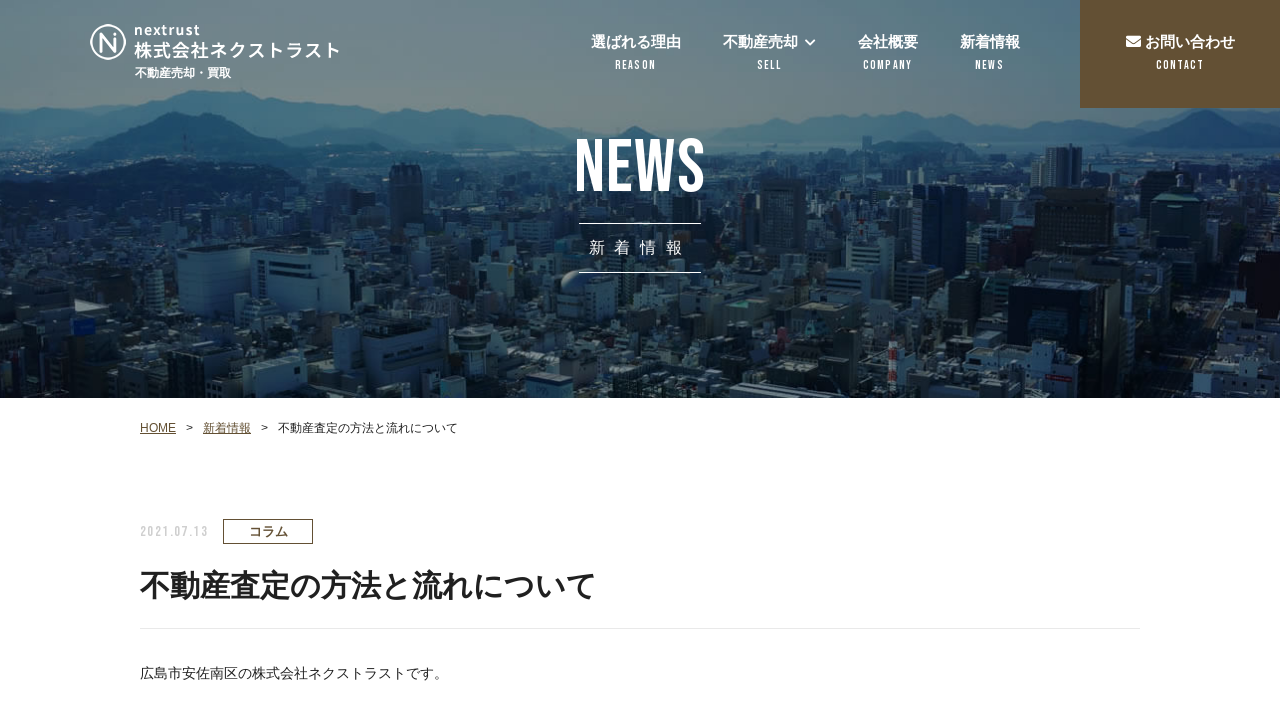

--- FILE ---
content_type: text/html; charset=UTF-8
request_url: https://nextrust.co.jp/news/168/
body_size: 4694
content:
<!DOCTYPE html>
<!--[if lt IE 7]> <html lang="ja_JP" class="no-js ie6 oldie"> <![endif]-->
<!--[if IE 7]>    <html lang="ja_JP" class="no-js ie7 oldie"> <![endif]-->
<!--[if IE 8]>    <html lang="ja_JP" class="no-js ie8 oldie"> <![endif]-->
<!--[if gt IE 8]><!--> <html lang="ja"> <!--<![endif]-->
<head>
<meta charset="UTF-8">
<meta name="Description" content="広島の不動産 売却、買取専門｜株式会社ネクストラスト" />
<meta name="Keywords"  content="広島,不動産,賃貸仲介,売買,リフォーム,保険代理" />
<title>不動産査定の方法と流れについて | 株式会社ネクストラスト</title>

<meta http-equiv="X-UA-Compatible" content="IE=edge">
<meta name="viewport" content="width=device-width, initial-scale=1, shrink-to-fit=no">

<meta property="og:locale" content="ja_JP">
<meta property="og:title" content="不動産査定の方法と流れについて | 株式会社ネクストラスト" />
<meta property="og:type" content="website" />
<meta property="og:description" content="広島の不動産 売却、買取専門｜株式会社ネクストラスト">
<meta property="og:image" content="https://nextrust.co.jp/cont/wp-content/themes/new_nextrust_theme/img/favicons/screenshot_ogp.png" />
<meta property="og:site_name" content="不動産査定の方法と流れについて | 株式会社ネクストラスト" />
<meta property="og:url" content="https://nextrust.co.jp/" />

<meta name="twitter:card" content="summary" />
<meta name="twitter:title" content="不動産査定の方法と流れについて | 株式会社ネクストラスト" />
<meta name="twitter:description" content="広島の不動産 売却、買取専門｜株式会社ネクストラスト" />
<meta name="twitter:image" content="https://nextrust.co.jp/cont/wp-content/themes/new_nextrust_theme/img/favicons/screenshot_twitter.png" />
<meta name="twitter:url" content="https://nextrust.co.jp/">

<link rel="canonical" href="https://nextrust.co.jp/" />

<!-- IE10以下用 -->
<link rel="shortcut icon" href="https://nextrust.co.jp/cont/wp-content/themes/new_nextrust_theme/img/favicons/favicon.ico">
<link rel="apple-touch-icon" href="https://nextrust.co.jp/cont/wp-content/themes/new_nextrust_theme/img/favicons/apple-touch-icon.png" />

<link href="https://use.fontawesome.com/releases/v5.10.2/css/all.css" rel="stylesheet">
<link href="https://fonts.googleapis.com/css2?family=Bebas+Neue&display=swap" rel="stylesheet">

<link rel='dns-prefetch' href='//s.w.org' />
<link rel="alternate" type="application/rss+xml" title="株式会社ネクストラスト &raquo; フィード" href="https://nextrust.co.jp/feed/" />
<link rel="alternate" type="application/rss+xml" title="株式会社ネクストラスト &raquo; コメントフィード" href="https://nextrust.co.jp/comments/feed/" />
		<!-- This site uses the Google Analytics by MonsterInsights plugin v7.18.0 - Using Analytics tracking - https://www.monsterinsights.com/ -->
		<!-- Note: MonsterInsights is not currently configured on this site. The site owner needs to authenticate with Google Analytics in the MonsterInsights settings panel. -->
					<!-- No UA code set -->
				<!-- / Google Analytics by MonsterInsights -->
		<link rel='stylesheet' id='wp-pagenavi-css'  href='https://nextrust.co.jp/cont/wp-content/plugins/wp-pagenavi/pagenavi-css.css?ver=2.70' media='all' />
<link rel='stylesheet' id='original-style-css'  href='https://nextrust.co.jp/cont/wp-content/themes/new_nextrust_theme/style.css?ver=1753338197' media='all' />
<!--[if lt IE 9]>
<script src='https://nextrust.co.jp/cont/wp-content/themes/new_nextrust_theme/js/lib/html5shiv.min.js'></script>
<![endif]-->
<!--[if lt IE 9]>
<script src='https://nextrust.co.jp/cont/wp-content/themes/new_nextrust_theme/js/lib/flexibility.min.js'></script>
<![endif]-->
<link rel='https://api.w.org/' href='https://nextrust.co.jp/wp-json/' />
<link rel="EditURI" type="application/rsd+xml" title="RSD" href="https://nextrust.co.jp/cont/xmlrpc.php?rsd" />
<link rel="wlwmanifest" type="application/wlwmanifest+xml" href="https://nextrust.co.jp/cont/wp-includes/wlwmanifest.xml" /> 
<link rel='prev' title='土地引き渡し完了しました。' href='https://nextrust.co.jp/news/165/' />
<link rel='next' title='不動産売却にかかる費用と税金について' href='https://nextrust.co.jp/news/172/' />
<link rel="canonical" href="https://nextrust.co.jp/news/168/" />
<link rel='shortlink' href='https://nextrust.co.jp/?p=168' />
<link rel="alternate" type="application/json+oembed" href="https://nextrust.co.jp/wp-json/oembed/1.0/embed?url=https%3A%2F%2Fnextrust.co.jp%2Fnews%2F168%2F" />
<link rel="alternate" type="text/xml+oembed" href="https://nextrust.co.jp/wp-json/oembed/1.0/embed?url=https%3A%2F%2Fnextrust.co.jp%2Fnews%2F168%2F&#038;format=xml" />
		<style>.recentcomments a{display:inline !important;padding:0 !important;margin:0 !important;}</style>
		
<!-- Analytics -->
<script>
  (function(i,s,o,g,r,a,m){i['GoogleAnalyticsObject']=r;i[r]=i[r]||function(){
  (i[r].q=i[r].q||[]).push(arguments)},i[r].l=1*new Date();a=s.createElement(o),
  m=s.getElementsByTagName(o)[0];a.async=1;a.src=g;m.parentNode.insertBefore(a,m)
  })(window,document,'script','https://www.google-analytics.com/analytics.js','ga');

  ga('create', 'UA-101660119-1', 'auto');
  ga('send', 'pageview');
</script>

</head>

<body>

    <header class="header">
        <div class="container_l flexbox flex-justify-between flex-align-center">
            <div class="logo fadein">
                <a href="https://nextrust.co.jp"><img src="https://nextrust.co.jp/cont/wp-content/themes/new_nextrust_theme/img/common/logo_white.png" srcset="https://nextrust.co.jp/cont/wp-content/themes/new_nextrust_theme/img/common/logo_white@2x.png 2x" alt="nextrust 株式会社ネクストラスト" class="logo__white"><img src="https://nextrust.co.jp/cont/wp-content/themes/new_nextrust_theme/img/common/logo.png" srcset="https://nextrust.co.jp/cont/wp-content/themes/new_nextrust_theme/img/common/logo@2x.png 2x" alt="nextrust 株式会社ネクストラスト" class="logo__color">
            <h1 class="fz-12 header_title">不動産売却・買取</h1></a>
            </div>
            <nav id="gnav" class="gnav collapse fadein">
                <ul class="flexbox flex-justify-between gnav__list">
                    <li class="gnav__item"><a href="https://nextrust.co.jp/reason/">選ばれる理由<span class="ft_bebas">REASON</span></a></li>
                    <li class="gnav__parent">
                        不動産売却 <i class="fas fa-chevron-down"></i><span class="ft_bebas">SELL</span>
                        <div class="gnav__children">
                            <p class="mb-10"><a href="https://nextrust.co.jp/sell/mediation/">仲介売却</a></p>
                            <p><a href="https://nextrust.co.jp/sell/purchase/">不動産買取</a></p>
                        </div>
                    </li>
                    <li class="gnav__item"><a href="https://nextrust.co.jp/company/">会社概要<span class="ft_bebas">COMPANY</span></a></li>
                    <li class="gnav__item"><a href="https://nextrust.co.jp/news/">新着情報<span class="ft_bebas">NEWS</span></a></li>
                    <li class="gnav__item gnav__contact"><a href="https://nextrust.co.jp/contact/"><i class="fas fa-envelope"></i> お問い合わせ<span class="ft_bebas">CONTACT</span></a></li>
                </ul>
            </nav>
            <button type="button" id="toggle" class="toggle" data-toggle="collapse" data-target="#gnav" aria-controls="gnav" aria-expanded="false">
                <span class="toggle__bar"></span>
                <span class="toggle__title"></span>
            </button>
        </div><!-- container_l -->
    </header>


    <main class="main subpage news">
        <section class="news_detail01">
            <div class="submain_block fadein">
                <h2 class="submain__hdg_en ft_bebas">NEWS</h2>
                <p class="submain__hdg_jp"><span>新着情報</span></p>
            </div><!-- submain_block -->
        </section>

        <div class="container_s">
            <div class="breadcrumbs">
                <ul class="flexbox">
                    <li><a href="https://nextrust.co.jp">HOME</a></li>
                    <li><a href="https://nextrust.co.jp/news/">新着情報</a></li>
                    <li><span>不動産査定の方法と流れについて</span></li>
                </ul>
            </div><!-- breadcrumbs -->
        </div><!-- container_s -->

        <section class="news_detail02">
            <div class="container_s">
                <p class="news__meta fadein"><span class="news__date ft_bebas">2021.07.13</span><span class="news__cate">コラム</span></p>
                <h3 class="news__title fadein">不動産査定の方法と流れについて</h3>
                <div class="contents">
                    <p>広島市安佐南区の株式会社ネクストラストです。</p>
<p>&nbsp;</p>
<p>不動産の売却を検討する際にはまず査定してもらい、ある程度の売却可能額を知る事からだと思いますので、</p>
<p>簡単に説明します。</p>
<p>&nbsp;</p>
<p>方法としては・・・</p>
<p>①簡易査定</p>
<p>不動産の間取りや築年数などの聞き取りを行い、過去事例などを元におおよその金額を査定します。</p>
<p>ただし、あくまで簡易査定となりますので周辺環境や情報が充分では無い場合、金額にズレが生じる事もあります。</p>
<p>概算査定額としてひとつの目安として頂ければと思います。</p>
<p>メリットとしては、メールからのお問合せで資料を頂くことにより対面ではなくてもお答えが可能です。</p>
<p>デメリットとしては、あくまで情報だけを元にしますのでおおまかな金額になりますのでご了承下さい。</p>
<p>&nbsp;</p>
<p>②訪問査定</p>
<p>実際に対象物件の現地に行き、建物の劣化度や周辺環境、前面道路などを調査をしたのちに査定を行います。</p>
<p>メリットとしては、近隣相場等含めてより精度の高い金額のご提示が可能ですので具体的に検討される際には便利です。</p>
<p>デメリットとしては、現地調査から査定までの時間を少し頂くようになるのと、お客様と実際にお会いして情報収集をしないと</p>
<p>いけませんので、お時間を頂くことになります。</p>
<p>&nbsp;</p>
<p>査定だけでも構いませんのでお気軽にお問い合わせ下さいませ。</p>
<p>安佐南区だけではなく、広島市全域でも滞納可能です。その他エリアもご相談下さいませ。</p>
<p>より良い形で売却出来るようにご協力致します。</p>
<p>&nbsp;</p>
<p>まずは知ることから始めませんか？</p>

                                    </div><!-- contents -->

                <div class="pager flexbox flex-align-center flex-justify-between txt_center">
                    <div class="previous"><a href="https://nextrust.co.jp/news/152/" rel="prev">前の記事</a></div>
                    <div class="back"><a href="https://nextrust.co.jp/news/" class="btn_underline--s">記事一覧にもどる</a></div>
                    <div class="next"><a href="https://nextrust.co.jp/news/172/" rel="next">次の記事</a></div>
                </div><!-- WP PAGER -->
            </div><!-- container_s -->
        </section>
    </main>



    <p id="pagetop"><a href="#"><i class="fas fa-chevron-up"></i></a></p>
    <footer class="footer">
    	<div class="container_s">
            <div class="contact_info_block">
                <p class="contact_info__circle_txt">調査費用<br>無料！</p>
                <h2 class="contact_info__circle_title"><span>完全予約制</span><br class="sp_550">ご相談はこちらから</h2>
                <p class="txt_center mt-20 mb-20">広島市及び近郊であればお伺いしてご説明します。<br>遠方の方は、お電話やメール等にて対応致します。もちろん相談のみでもOKです！<br>定休日及び時間外でもご予約を頂きましたらお伺いします。 </p>
                <div class="flexbox flex-justify-center contact_links__list">
                    <a href="https://nextrust.co.jp/contact/" class="btn_underline--lg"><i class="fas fa-envelope"></i> メールでのお問い合わせ</a>
                    <a href="tel:0825541227" class="btn_underline--md"><i class="fas fa-phone-alt"></i>&ensp;082-554-1227</a>
                </div>
            </div><!-- contact_info_block -->
        </div><!-- container_s -->

        <div class="contents_bkg">
            <div class="container_m">
                <div class="contents_flexbox flexbox flex-justify-between flex-align-end">
                    <div class="contents_flexbox__left">
                        <h1 class="logo"><a href="https://nextrust.co.jp"><img src="https://nextrust.co.jp/cont/wp-content/themes/new_nextrust_theme/img/common/logo_white.png" srcset="https://nextrust.co.jp/cont/wp-content/themes/new_nextrust_theme/img/common/logo_white@2x.png 2x" alt="nextrust 株式会社ネクストラスト" class="logo__white"></a></h1>
                        <ul class="lh_2">
                            <li>〒739-1731　広島市安佐北区落合1丁目43-1 2F</li>
                            <!-- <li>〒731-0113　広島市安佐南区西原5丁目15-26</li> -->
                            <li class="">TEL：<a href="tel:0825541227">082-554-1227</a> / FAX：082-554-1228</li>
                            <!--<li>免許番号：広島県知事（1）第10625号</li>-->
							<li>免許番号：広島県知事（2）第10625号</li>
                        </ul>
                    </div>
                    <div class="t-right">
                        <div class="footer_bnr_img"><a href="https://iqrafudosan.com/" target="_blank"><img src="https://nextrust.co.jp/cont/wp-content/themes/new_nextrust_theme/img/common/bnr_01.jpg" alt="信頼できる不動産屋さんに出会おう イクラ不動産はこちら"></a></div>
                        <p class="contents_flexbox__right">COPYRIGHT (C) NEXTRUST CO.,LTD. ALL RIGHTS RESERVED.</p>
                    </div>
                </div><!-- contents_flexbox -->
            </div><!-- container_m -->
        </div><!-- contents_bkg -->
    </footer>

    <script src="https://ajax.googleapis.com/ajax/libs/jquery/1.9.1/jquery.min.js"></script>
    <script src="https://cdnjs.cloudflare.com/ajax/libs/jquery.inview/1.0.0/jquery.inview.min.js"></script>
    <script src="https://nextrust.co.jp/cont/wp-content/themes/new_nextrust_theme/js/lib/bootstrap.min.js"></script>
    <script src="https://nextrust.co.jp/cont/wp-content/themes/new_nextrust_theme/js/lib/slick.min.js"></script>
    <script src="https://nextrust.co.jp/cont/wp-content/themes/new_nextrust_theme/js/app.js"></script>

<script src='https://nextrust.co.jp/cont/wp-includes/js/wp-embed.min.js'></script>
<script>
(function($){
  // scripts
})(jQuery);
</script>
</body>
</html>


--- FILE ---
content_type: text/css
request_url: https://nextrust.co.jp/cont/wp-content/themes/new_nextrust_theme/style.css?ver=1753338197
body_size: 9202
content:
@charset "UTF-8";
* {
  -webkit-box-sizing: border-box;
  box-sizing: border-box; }

html {
  font-size: 10px;
  -webkit-tap-highlight-color: transparent;
  font-family: sans-serif;
  line-height: 1.15;
  -ms-text-size-adjust: 100%;
  -webkit-text-size-adjust: 100%; }

body {
  font-size: 14px;
  font-size: 1.4rem;
  color: #202020;
  font-family: "游ゴシック体", "Yu Gothic", YuGothic, "ヒラギノ角ゴ Pro", "Hiragino Kaku Gothic Pro", "メイリオ", Meiryo, "MS Pゴシック", "MS PGothic", sans-serif;
  font-weight: normal;
  height: 100%;
  margin: 0;
  padding: 0;
  line-height: 1.8;
  width: 100%; }

a {
  color: #202020;
  text-decoration: none;
  background-color: transparent;
  -webkit-text-decoration-skip: objects;
  transition: .3s;
  -moz-transition: .3s;
  -webkit-transition: .3s;
  -o-transition: .3s;
  -ms-transition: .3s; }

a:hover {
  color: #202020;
  text-decoration: none;
  opacity: 0.65; }

a:active, a:hover {
  outline-width: 0; }

li{
  margin: 0;
  list-style: none; }

ul,ol{
  margin: 0;
  padding: 0; }

h1,h2,h3,h4,h5,h6, p, figure, dd, dt, dl { margin:0; }

figcaption, figure, main,
article, aside, footer,
header, nav, section { display: block; }

b, strong { font-weight: bolder; }

small { font-size: 80%; }

img {
  border-style: none;
  backface-visibility: hidden;
  -webkit-backface-visibility: hidden;
  height: auto;
  max-width: 100%;
  vertical-align: middle; }

button, input, optgroup, select, textarea {
  font-family: "游ゴシック体", "Yu Gothic", YuGothic, "ヒラギノ角ゴ Pro", "Hiragino Kaku Gothic Pro", "メイリオ", Meiryo, "MS Pゴシック", "MS PGothic", sans-serif;  font-size: 100%;
  margin: 0; }

button {
  outline: none;
  display: block;
  border: none;
  transition: .3s;
  background-color: transparent;
}

button, input { overflow: visible; }
button, select { text-transform: none; }
button, html [type="button"], [type="reset"], [type="submit"] {
  -webkit-appearance: none;
  -moz-appearance: none;
}

button::-moz-focus-inner, [type="button"]::-moz-focus-inner, [type="reset"]::-moz-focus-inner, [type="submit"]::-moz-focus-inner {
  border-style: none;
  padding: 0; }

button:-moz-focusring, [type="button"]:-moz-focusring, [type="reset"]:-moz-focusring, [type="submit"]:-moz-focusring {
  outline: 1px dotted ButtonText; }

textarea { overflow: auto; }

[type="checkbox"], [type="radio"] {
  -webkit-box-sizing: border-box;
  box-sizing: border-box;
  padding: 0; }

/* Grid System width Flex */
.flexbox {
  display: -webkit-box;
  display: -ms-flexbox;
  display: flex; }

.flex-wrap {
  -webkit-flex-wrap: wrap;
  -ms-flex-wrap: wrap;
  flex-wrap: wrap; }

.flex-wrap-reverse {
  -ms-flex-wrap: wrap-reverse;
  flex-wrap: wrap-reverse; }

.flex-justify-start {
  -webkit-box-pack: start;
  -ms-flex-pack: start;
  justify-content: flex-start; }

.flex-justify-end {
  -webkit-box-pack: end;
  -ms-flex-pack: end;
  justify-content: flex-end; }

.flex-justify-center {
  -webkit-box-pack: center;
  -ms-flex-pack: center;
  justify-content: center; }

.flex-justify-between {
  -webkit-box-pack: justify;
  -ms-flex-pack: justify;
  justify-content: space-between; }

.flex-align-start {
  -webkit-box-align: start;
  -ms-flex-align: start;
  align-items: flex-start; }

.flex-align-end {
  -webkit-box-align: end;
  -ms-flex-align: end;
  align-items: flex-end; }

.flex-align-center {
  -webkit-box-align: center;
  -ms-flex-align: center;
  align-items: center; }

.flex-dir-reverse {
  -webkit-box-orient: horizontal;
  -webkit-box-direction: reverse;
  -ms-flex-direction: row-reverse;
  flex-direction: row-reverse; }

/*margin*/
.mt-10 { margin-top: 10px; }
.mt-20 { margin-top: 20px; }
.mt-30 { margin-top: 30px; }
.mt-40 { margin-top: 40px; }
.mt-50 { margin-top: 50px; }
.mt-60 { margin-top: 60px; }
.mt-70 { margin-top: 70px; }
.mt-80 { margin-top: 80px; }
.mt-90 { margin-top: 90px; }
.mt-100 { margin-top: 100px; }
.mb-10 { margin-bottom: 10px; }
.mb-20 { margin-bottom: 20px; }
.mb-30 { margin-bottom: 30px; }
.mb-40 { margin-bottom: 40px; }
.mb-50 { margin-bottom: 50px; }
.mb-60 { margin-bottom: 60px; }
.mb-70 { margin-bottom: 70px; }
.mb-80 { margin-bottom: 80px; }
.mb-90 { margin-bottom: 90px; }
.mb-100 { margin-bottom: 100px; }

/* form input*/
table {
  border-collapse: collapse;
  border-spacing: 0;
  max-width: 100%;
  width: 100%; }

input[type=text],
input[type=tel],
input[type=number],
select {
  font-size: 16px;
  font-size: 1.6rem;
  background: #FCFCFC;
  border: 1px solid #E9E9E9;
  margin: 2px;
  padding: 15px;
  width: 100%; }

input[type=text]:focus,
input[type=tel]:focus,
select:focus {
  outline: none;
  border-color: #202020; }

select {
  font-size: 13px;
  font-size: 1.3rem;
  height: 2.5em;
  padding: 15px;
  width: auto;
  min-width: 7em; }

textarea {
  font-size: 16px;
  font-size: 1.6rem;
  background: #FCFCFC;
  border: 1px solid #E9E9E9;
  padding: 15px;
  resize: vertical;
  width: 100%; }

textarea:focus {
  outline: none;
  border-color: #202020; }

input[type=checkbox],
input[type=radio] {
  background: #FCFCFC;
  cursor: pointer;
  margin-right: .5em; }

textarea::placeholder,
input::placeholder {
  font-size: 1.4rem;
  color: #aaa;
}

/* wordpress pager */
.pager {
  display: -webkit-box;
  display: -ms-flexbox;
  display: flex;
  max-width: 100%;
  position: relative;
}
.pager a {
  -webkit-box-flex: 1;
  -ms-flex: 1;
  flex: 1;
  display: block;
  position: relative;
  text-decoration: none;
  color: #202020;
  font-weight: bold;
}
.pager .previous, .pager .next,
.pager .back {
  -webkit-box-flex: 1;
  -ms-flex: 1;
  flex: 1;
}
.pager .previous a {
  padding-left: 25px;
  text-align: left;
}
.pager .previous a:before,
.pager .next a:after{
  font-family: "Font Awesome 5 Free";
  font-weight: bold;
  position: absolute;
  top: 3px;
  font-size: 1rem;
}
.pager .previous a:before {
  content: "\f053";
  left: 5px;
}
.pager .next a {
  text-align: right;
  padding-right: 25px;
}
.pager .next a:after {
  content: "\f054";
  right: 5px;
}
.pager .btn_underline--s{
  display: inline-block;
  margin: auto;
  max-width: 100%;
  width: auto;
  padding: 0 0 15px;
}
.pager .btn_underline--s::after {
  content: none;
}
@media screen and (max-width: 550px) {
  .pager .btn_underline--s{
    font-size: 1.4rem;
  }
  .pager .previous a,
  .pager .next a {
    font-size: 1.2rem;
  }
  .pager .previous a:before,
  .pager .next a:after{
    top: 1px;
  }
  .pager .previous a {
    padding-left: 15px;
  }
  .pager .next a {
    padding-right: 15px;
  }
}

/* wordpress breadcrumbs */
.txt_ellipsis .breadcrumbs span:last-of-type{
  text-overflow: ellipsis;
  overflow: hidden;
  white-space: nowrap;
  width: 130px;
  display: inline-block;
  vertical-align: bottom;
}
.breadcrumbs {
  font-size: 1.2rem;
  margin: 20px 0 80px;
}
.breadcrumbs .container {
  margin-left: 0;
  position: absolute;
  left: 0;
  top: 0;
  z-index: 2;
}
.breadcrumbs ul,
.breadcrumbs ol {
  list-style: none;
  padding: 0;
}
.breadcrumbs li {
  display: inline;
}
.breadcrumbs li:before {
  content: ">";
  margin: 0 10px;
}
.breadcrumbs li:first-child:before {
  display: none;
}
.breadcrumbs a {
  color: #635033;
  text-decoration: underline;
}
.breadcrumbs a:hover {
  color: #635033;
}
@media screen and (max-width: 560px) {
  .breadcrumbs {
    font-size: 1rem;
    margin: 20px 0 40px;
  }
  .breadcrumbs li:before {
    margin: 0 5px;
  }
}

/* Slick Slider */
.slick-slider {
  position: relative;
  display: block;
  -webkit-box-sizing: border-box;
  box-sizing: border-box;
  -webkit-touch-callout: none;
  -webkit-user-select: none;
  -moz-user-select: none;
  -ms-user-select: none;
  user-select: none;
  -ms-touch-action: pan-y;
  touch-action: pan-y;
  -webkit-tap-highlight-color: transparent;
}
.slick-list {
  position: relative;
  overflow: hidden;
  display: block;
  margin: 0;
  padding: 0; }
.slick-list:focus {
  outline: none;
}
.slick-list.dragging {
  cursor: pointer;
  cursor: hand;
}
.slick-slider .slick-track,
.slick-slider .slick-list {
  -webkit-transform: translate3d(0, 0, 0);
  -ms-transform: translate3d(0, 0, 0);
  transform: translate3d(0, 0, 0);
}
.slick-track {
  position: relative;
  left: 0;
  top: 0;
  display: block;
}
.slick-track:before, .slick-track:after {
  content: "";
  display: table;
}
.slick-track:after {
  clear: both;
}
.slick-loading .slick-track,
.slick-loading .slick-slide {
  visibility: hidden;
}
.slick-slide {
  float: left;
  height: 100%;
  min-height: 1px;
  display: none;
}
.slick-slide img{
  width: 100%;
  height: auto;
}
[dir="rtl"] .slick-slide {
  float: right;
}
.slick-slide img,
.slick-initialized .slick-slide {
  display: block;
}
.slick-slide.slick-loading img,
.slick-arrow.slick-hidden {
  display: none;
}
.slick-slide.dragging img {
  pointer-events: none;
}
.slick-vertical .slick-slide {
  display: block;
  height: auto;
  border: 1px solid transparent;
}

/* Slider */
.slick-loading .slick-list {
  background: #fff url("./img/common/ajax-loader.gif") center center no-repeat;
}

/* Icons */
@font-face {
  font-family: "slick";
  src: url("./fonts/slick/slick.eot");
  src: url("./fonts/slick/slick.eot?#iefix") format("embedded-opentype"), url("./fonts/slick/slick.woff") format("woff"), url("./fonts/slick/slick.ttf") format("truetype"), url("./fonts/slick/slick.svg#slick") format("svg");
  font-weight: normal;
  font-style: normal;
}

/* Arrows */
.slick-prev,
.slick-next {
  position: absolute;
  z-index: 1;
  display: block;
  width: 16px;
  height: 31px;
  line-height: 0;
  font-size: 0;
  cursor: pointer;
  background: transparent;
  color: transparent;
  top: 50%;
  -webkit-transform: translate(0, -50%);
  -ms-transform: translate(0, -50%);
  transform: translate(0, -50%);
  margin-top: -15px;
  padding: 0;
  border: none;
  outline: none;
}
.slick-prev:hover, .slick-prev:focus,
.slick-next:hover,
.slick-next:focus {
  outline: none;
  opacity: 0.65;
  color: transparent;
}
.slick-prev.slick-disabled,
.slick-next.slick-disabled {
  opacity: 0.25;
}
.slick-prev {
  left: 30px;
  background: url(img/common/btn-prev.png) no-repeat center center;
}
.slick-next {
  right: 30px;
  background: url(img/common/btn-next.png) no-repeat center center;
}

/* Dots */
.slick-dotted.slick-slider {
  margin-bottom: 0;
}
.slick-dots {
  position: absolute;
  bottom: 10px;
  list-style: none;
  display: block;
  text-align: center;
  padding: 0;
  margin: 0;
  width: 100%;
}
.slick-dots li {
  position: relative;
  display: inline-block;
  height: 20px;
  width: 20px;
  margin: 0;
  padding: 0;
  cursor: pointer;
}
.slick-dots li button {
  border: 0;
  background: transparent;
  display: block;
  height: 20px;
  width: 20px;
  outline: none;
  line-height: 0;
  font-size: 0;
  color: transparent;
  padding: 5px;
  cursor: pointer;
}
.slick-dots li button:hover, .slick-dots li button:focus {
  outline: none;
}
.slick-dots li button:hover:before, .slick-dots li button:focus:before {
  opacity: 1;
}
.slick-dots li button:before {
  position: absolute;
  top: 0;
  left: 0;
  content: "•";
  width: 20px;
  height: 20px;
  font-family: "slick";
  font-size: 12px;
  line-height: 20px;
  text-align: center;
  color: #AAA;
  opacity: 1;
  -webkit-font-smoothing: antialiased;
  -moz-osx-font-smoothing: grayscale;
}
.slick-dots .slick-active button:before {
  color: #202020;
  opacity: 0.75;
}

/* toggle button */
.toggle { display: none; }
@media screen and (max-width: 980px) {
  .toggle {
    cursor: pointer;
    display: inline-block;
    background: none;
    border: none;
    outline: none;
    position: absolute;
    padding: 13px;
    right: 10px;
    text-align: center;
    top: 3px;
    z-index: 7;
  }
  .toggle__bar {
    position: relative;
    margin: 8px auto;
    -webkit-user-select: none;
    -moz-user-select: none;
    -ms-user-select: none;
    user-select: none;
  }
  .toggle__bar, .toggle__bar::before, .toggle__bar::after {
    display: block;
    width: 30px;
    height: 3px;
    background-color: #fff;
    outline: 1px solid transparent;
    -webkit-transition-property: background-color, -webkit-transform;
    transition-property: background-color, -webkit-transform;
    transition-property: background-color, transform;
    transition-property: background-color, transform, -webkit-transform;
    -webkit-transition-duration: 0.3s;
    transition-duration: 0.3s;
  }
  .toggle__bar::before, .toggle__bar::after {
    position: absolute;
    content: "";
  }
  .toggle__bar{
    width: 20px;
  }
  .toggle__bar::after{
    width: 15px;
  }
  .toggle__bar::before { top: -8px; }
  .toggle__bar::after { top: 8px; }
  .toggle__title {
    font-size: 10px;
    font-size: 1rem;
    display: block;
    padding-top: 5px;
    width: 4em;
    white-space: nowrap;
    color: #fff;
    position: relative;
    left: 5px;
  }
  .toggle__title:before {
    content: "メニュー";
  }
}

.toggle[aria-expanded="true"] .toggle__bar { background-color: transparent; }
.toggle[aria-expanded="true"] .toggle__bar::before {
  -webkit-transform: translateY(8px) rotate(45deg);
  -ms-transform: translateY(8px) rotate(45deg);
  transform: translateY(8px) rotate(45deg);
}
.toggle[aria-expanded="true"] .toggle__bar::after {
  -webkit-transform: translateY(-8px) rotate(-45deg);
  -ms-transform: translateY(-8px) rotate(-45deg);
  transform: translateY(-8px) rotate(-45deg);
  width: 30px;
}
.toggle[aria-expanded="true"] .toggle__title:before {
  content: "とじる";
}
.fade {
  opacity: 0;
  -webkit-transition: opacity 0.15s linear;
  transition: opacity 0.15s linear;
}
.fade.in {
  opacity: 1;
}

/* Hamburger menu */
.collapse {
  display: none;
}
.collapse nav ul.flexbox{
  -webkit-transform: translateX(-300px);
  -ms-transform: translateX(-300px);
  transform: translateX(-300px);
}
.collapse.in nav ul.flexbox{
  -webkit-transform: translateX(0);
  -ms-transform: translateX(0);
  transform: translateX(0);
}
.collapse.in {
  display: block;
}
tr.collapse.in { display: table-row; }
tbody.collapse.in { display: table-row-group; }
.collapsing {
  position: relative;
  height: 0;
  overflow: hidden;
  -webkit-transition-property: height, visibility;
  transition-property: height, visibility;
  -webkit-transition-duration: 0.35s;
  transition-duration: 0.35s;
  -webkit-transition-timing-function: ease;
  transition-timing-function: ease;
}
.gnav {
  line-height: 1.6;
  margin: 0;
}

@media screen and (min-width: 981px) {
  .gnav {
    display: block !important;
    height: inherit !important;
  }
}

@media screen and (max-width: 980px) {
  .gnav {
    position: absolute;
    left: 0;
    top: 16px;
    width: 100%;
    height: 100vh;
    background: #fff;
    z-index: 6;
    border-top: 1px solid #ddd;
  }
}

/*////////////////////////

EFFECTS

////////////////////////*/
.fadein {
  animation: fadeIn 2s ease 0s 1 normal;
  -webkit-animation: fadeIn 2s ease 0s 1 normal;
}
@keyframes fadeIn {
  0% { opacity: 0; }
  100% { opacity: 1; }
}
@-webkit-keyframes fadeIn {
  0% { opacity: 0; }
  100% { opacity: 1; }
}

[class*='fadeIn']{
  -webkit-animation-fill-mode: both;
  -ms-animation-fill-mode: both;
  animation-fill-mode: both;
  -webkit-animation-duration: 1s;
  -ms-animation-duration: 1s;
  animation-duration: 1s;
  visibility: visible !important;
}

.fadeInTop {
  -webkit-animation-name: fadeInTop;
  animation-name: fadeInTop;
}
@-webkit-keyframes fadeInTop {
  0% {
    opacity: 0;
    -webkit-transform: translateY(-20px);
    transform: translateY(-20px);
  }
  100% {
    opacity: 1;
    -webkit-transform: translateY(0);
    transform: translateY(0);
  }
}
@keyframes fadeInTop {
  0% {
    opacity: 0;
    -webkit-transform: translateY(-20px);
    -ms-transform: translateY(-20px);
    transform: translateY(-20px);
  }
  100% {
    opacity: 1;
    -webkit-transform: translateY(0);
    -ms-transform: translateY(0);
    transform: translateY(0);
  }
}

.fadeInBottom {
  -webkit-animation-name: fadeInBottom;
  animation-name: fadeInBottom;
}
@-webkit-keyframes fadeInBottom {
  0% {
    opacity: 0;
    -webkit-transform: translateY(20px);
    transform: translateY(20px);
  }
  100% {
    opacity: 1;
    -webkit-transform: translateY(0);
    transform: translateY(0);
  }
}
@keyframes fadeInBottom {
  0% {
    opacity: 0;
    -webkit-transform: translateY(20px);
    -ms-transform: translateY(20px);
    transform: translateY(20px);
  }
  100% {
    opacity: 1;
    -webkit-transform: translateY(0);
    -ms-transform: translateY(0);
    transform: translateY(0);
  }
}

.fadeInLeft {
  -webkit-animation-name: fadeInLeft;
  animation-name: fadeInLeft;
}
@-webkit-keyframes fadeInLeft {
  0% {
    opacity: 0;
    -webkit-transform: translateX(-30px);
    transform: translateX(-30px);
  }
  100% {
    opacity: 1;
    -webkit-transform: translateX(0);
    transform: translateX(0);
  }
}
@keyframes fadeInLeft {
  0% {
    opacity: 0;
    -webkit-transform: translateX(-30px);
    -ms-transform: translateX(-30px);
    transform: translateX(-30px);
  }
  100% {
    opacity: 1;
    -webkit-transform: translateX(0);
    -ms-transform: translateX(0);
    transform: translateX(0);
  }
}

.fadeInRight {
  -webkit-animation-name: fadeInRight;
  animation-name: fadeInRight;
}
@-webkit-keyframes fadeInRight {
  0% {
     opacity: 0;
     -webkit-transform: translateX(20px);
     transform: translateX(20px);
  }
  100% {
     opacity: 1;
     -webkit-transform: translateX(0);
     transform: translateX(0);
  }
}
@keyframes fadeInRight {
  0% {
     opacity: 0;
    -webkit-transform: translateX(20px);
    -ms-transform: translateX(20px);
     transform: translateX(20px);
  }
  100% {
     opacity: 1;
      -webkit-transform: translateX(0);
      -ms-transform: translateX(0);
     transform: translateX(0);
  }
}

/*letters fadein*/
.movetext{opacity:0;}
.movetext span{opacity:0;}

/* text random animation */
.js-anim-random .letter {
  display: inline-block;
  opacity: 0;
  -ms-transform: scale(0.4);
  -webkit-transform: scale(0.4);
  transform: scale(0.4);
  transition: all 0.3s;
}

.js-anim-random .letter.is-active {
  opacity: 1;
  -ms-transform: scale(1);
  -webkit-transform: scale(1);
  transform: scale(1);
}

/*////////////////////////

fonts

////////////////////////*/
.ft_bebas{
  font-family: 'Bebas Neue', cursive;
  font-weight: 400;
  letter-spacing: 0.1em;
}

/*////////////////////////

 user common css

////////////////////////*/
[class*="container_"]{
  width: 100%;
  margin: 0 auto;
  padding-right: 15px;
  padding-left: 15px;
}

.container_l{
  max-width: 1500px;
}

.container_ml{
  max-width: 1435px;
}

.container_m{
  max-width: 1230px;
}

.container_s{
  max-width: 1030px;
}

.lh_2{
  line-height: 2;
}

.txt_cl_brown{
  color: #635033;
}

.ft_12{
  font-size: 1.2rem;
}

.ft_16{
  font-size: 1.6rem;
}

.ft_18{
  font-size: 1.8rem;
}

.ft_24{
  font-size: 2.4rem;
}

.pc{
  display: block;
}

.sp,
.sp_550{
  display: none;
}

.txt_center{
  text-align:center;
}

.txt_right{
  text-align:right;
}

.vt_align_top{
  vertical-align: top;
}

#pagetop{
  background-color: #000;
  width: 72px;
  height: 72px;
  line-height: 72px;
  text-align: center;
  position: fixed;
  bottom: 0;
  right: 0;
  z-index: 10;
}

#pagetop a{
  display: block;
  color: #fff;
  font-size: 1.8rem;
}

.common_news_block .news__item a{
  border-bottom: 1px solid #ddd;
  padding: 30px 0;
}

.common_news_block .news__item:first-of-type a{
  padding-top: 0;
}

.news__item{
  font-size: 1.4rem;
}

.news__meta{
  white-space: nowrap;
}

.news__title{
  font-weight: normal;
  font-size: 1.4rem;
}

.news__date{
  color: #CFCFCF;
}

.news__cate{
  display: inline-block;
  font-size: 1.3rem;
  margin-left: 15px;
  width: 90px;
  text-align: center;
  border: 1px solid #635034;
  color: #645135;
  font-weight: bold;
  transition: .3s;
}

.news__item:hover .news__cate{
  color: #fff;
  background-color: #635034;
}

.news__item:hover a,
.news__item:hover{
  opacity: 1;
}

[class^="btn_underline--"]{
  font-size: 1.6rem;
  display: block;
  font-weight: bold;
  border-bottom: 2px solid #202020;
  padding: 0 0 15px;
  width: 100%;
  position: relative;
}

[class^="btn_underline--"]::after{
  content: '';
  display: inline-block;
  width: 5px;
  height: 5px;
  border-right: 1px solid #202020;
  border-bottom: 1px solid #202020;
  -ms-transform: rotate(-45deg);
  -webkit-transform: rotate(-45deg);
  transform: rotate(-45deg);
  position: absolute;
  right: 7px;
  top: 10px;
  margin: auto;
  transition: .3s;
}

[class^="btn_underline--"]:hover{
  border-color: #635033;
  opacity: 1;
  color: #635033;
}

[class^="btn_underline--"]::before{
  content: '';
  width: 100%;
  height: 2px;
  background-color: #202020;
  opacity: 0;
  position: absolute;
  top: 100%;
  left: 0;
  display: block;
  transition: .3s;
}

[class^="btn_underline--"]:hover::before{
  opacity: 1;
  top: -17px;
  background-color: #635033;
}

[class^="btn_underline--"]:hover::after{
  right: 0;
}

.btn_underline--lg{
  max-width: 385px;
}

.btn_underline--md{
  max-width: 220px;
}

.btn_underline--s{
  max-width: 165px;
}

.hdg--01{
  font-size: 3rem;
  line-height: 1.6;
}

[class*="hdg_vertical--"]{
  color: #635033;
  line-height: 1;
}

[class*="hdg_vertical--"] .ft_bebas{
  letter-spacing: 0.02em;
}

@media screen and (max-width: 980px) {
  main{
    margin-top: 60px;
  }
}

@media screen and (max-width: 768px) {
  .sp{
    display: block;
  }
  .pc{
    display: none;
  }
}

@media screen and (min-width: 681px) {
  .news__cate{
    margin: 0 25px 0 15px;
  }
}

@media screen and (max-width: 680px) {
  .news__item,
  .news__item a{
    display: block;
  }
  .news__title{
    margin: 15px 0 0;
  }
}

@media screen and (min-width: 651px) {
  a[href^="tel:"] {
      pointer-events: none;
  }
}

@media screen and (max-width: 650px) {
  a[href^="tel:"] {
    text-decoration: underline;
    display: inline-block;
  }
}

@media screen and (min-width: 551px) {
  [class*="hdg_vertical--"]{
    text-orientation: sideways;
    writing-mode: vertical-rl;
    -ms-writing-mode: tb-rl;
  }
}

@media screen and (max-width: 550px) {
  .pc_550{
    display: none;
  }
  .sp_550{
    display: block;
  }
  #pagetop{
    width: 62px;
    height: 62px;
    line-height: 62px;
  }
  .hdg--01{
    font-size: 2.6rem;
  }
}

/*////////////////////////

 header

////////////////////////*/
header{
  position: fixed;
  top: 0;
  left: 0;
  z-index: 999;
  width: 100%;
}

header .gnav{
  width: 100%;
  position: relative;
  font-size: 1.5rem;
  font-weight: bold;
}

header .gnav__list a{
  transition: .5s;
  color: #fff;
  text-align: center;
}

header .gnav__list .ft_bebas{
  font-size: 1.2rem;
  display: block;
  text-align: center;
  line-height: 2;
}

header .gnav__contact{
  width: 100%;
  background-color: #635034;
}

header .gnav__item a,
header .gnav__parent{
  padding: 30px 20.5px;
  display: block;
}

header.fixedmenu{
  background-color: #fff;
}

header.fixedmenu .gnav__parent,
header.fixedmenu .gnav__item:not(.gnav__contact) a{
  color: #202020;
  transition: .5s;
}

header .logo__color,
header.fixedmenu .logo__white{
  display: none;
}

header.fixedmenu .logo__color{
  display: block;
}

header.fixedmenu .fa-chevron-down{
  color: #ddd;
}

header .fa-chevron-down{
  font-size: 1.2rem;
  display: inline-block;
  margin-left: 3px;
}

header .gnav__children::before{
  content: '▲';
  color: #333;
  color: rgba(51, 51, 51, 0.9);
  position: absolute;
  bottom: 91%;
  left: 0;
  right: 0;
  margin: auto;
  display: inline-block;
  text-align: center;
}

@media screen and (min-width: 981px) {
  header .logo{
    -webkit-animation-duration: 2.5s;
    -ms-animation-duration: 2.5s;
    animation-duration: 2.5s;
    -webkit-animation-name: fadeInLeft;
    animation-name: fadeInLeft;
  }
  header .container_l{
    padding-right: 0;
    padding-left: 7%;
  }
  header .gnav{
    padding-right: 240px;
    max-width: 710px;
    color: #fff;
  }
  header .gnav__contact{
    max-width: 200px;
    position: absolute;
    top: 0;
    right: 0;
  }
  header .gnav__parent{
    cursor: pointer;
  }
  header .gnav__parent:hover .gnav__children{
    visibility: visible;
    opacity: 1;
  }
  header .gnav__children{
    position: absolute;
    top: 100%;
    left: 14%;
    visibility: hidden;
    transition: .5s;
    opacity: 0;
    background-color: #333;
    background-color: rgba(51, 51, 51, 0.9);
    padding: 20px 30px;
    max-width: 200px;
    width: 100%;
  }
  header.fixedmenu .gnav__parent,
  header.fixedmenu .gnav__item:not(.gnav__contact) a{
    padding: 20px 15px;
  }
  header.fixedmenu .gnav__contact a{
    padding: 16px 15px;
  }
  header.fixedmenu .gnav__item:not(.gnav__contact) .ft_bebas,
  header.fixedmenu .gnav__parent .ft_bebas{
    display: none;
  }
  header .gnav__parent:hover,
  header .gnav__item:not(.gnav__contact) a:hover,
  header.fixedmenu .gnav__item:not(.gnav__contact) a:hover{
    color: #635034;
    opacity: 1;
  }
  header .gnav__item a{
    position: relative;
  }
  header.fixedmenu .gnav__item:not(.gnav__contact) a:hover::after{
    width: 100%;
    height: 3px;
    content: '';
    display: block;
    position: absolute;
    bottom: 0;
    left: 0;
    background-color: #635034;
  }
}

@media screen and (max-width: 980px) {
  header{
    padding: 15px 0;
    background-color: #fff;
  }
  header .logo__white{
    display: none;
  }
  header .logo__color{
    display: block;
  }
  header .container_l {
    display: block;
    padding: 0;
  }
  header .logo{
    padding: 0 15px;
  }
  header .gnav__list{
    text-align: center;
    display: block;
  }
  header .gnav__list,
  header .gnav__item:not(.gnav__contact) a,
  header .toggle__title{
    color: #202020;
  }
  header .gnav__item:not(.gnav__contact) a{
    padding: 15px;
  }
  header .gnav__parent{
    padding: 0;
  }
  header .gnav__children{
    padding: 25px 15px;
    margin: 10px 0 0;
    background-color: #333;
    color: #fff;
    position: relative;
  }
  header .fa-chevron-down{
    color: #ddd;
  }
  header .toggle__bar,
  header .toggle__bar::before,
  header .toggle__bar::after{
    background-color: #202020;
  }
}

@media screen and (max-width: 300px) {
  header .logo{
    max-width: 220px;
    width: 100%;
  }
}

/*////////////////////////

footer

////////////////////////*/
footer{
  margin: 20px 0 0;
}

footer a,
footer a:hover{
  color: #fff;
}

footer .logo{
  margin: 0 0 20px 0;
}

footer .contact_info_block{
  padding: 50px 20px;
  position: relative;
  top: 90px;
  background-color: #635033;
  color: #fff;
  max-width: 950px;
  width: 100%;
  margin-left: auto;
}

footer .contact_info__circle_title{
  text-align: center;
  font-size: 2.8rem;
}

footer .contact_info__circle_title span{
  display: inline-block;
  background-color: #fff;
  color: #635033;
  font-size: 2.3rem;
  border-radius: 3px;
  margin: 0 10px 0 0;
  padding: 0 10px;
}

footer .contact_info__circle_txt{
  position: absolute;
  left: -50px;
  top: -50px;
  width: 110px;
  height: 110px;
  color: #fff;
  text-align: center;
  background-color: #D96D00;
  font-size: 1.8rem;
  line-height: 1.4;
  border-radius: 100px;
  font-weight: bold;
  padding: 33px 0;
}

footer .contents_bkg{
  background: #333;
  color: #fff;
  padding: 140px 0 60px;
}

footer .contents_flexbox__right{
  font-size: 1rem;
}

footer [class^="btn_underline--"] {
  border-color: #fff;
  line-height: 1.2;
}

footer [class^="btn_underline--"]:hover{
  color: #fff;
  border-color: #fff;
}

footer [class^="btn_underline--"]:hover::before{
  content: none;
}

footer .btn_underline--lg{
  font-size: 2.4rem;
  max-width: 330px;
}

footer .btn_underline--lg::after{
  border-color:#fff;
}

footer .btn_underline--md{
  font-size: 2.2rem;
  max-width: 185px;
  white-space: nowrap;
}

footer .btn_underline--md:after{
  content: none;
}

footer .contact_links__list .fas{
  font-size: 1.6rem;
  vertical-align: middle;
}

@media screen and (max-width: 1280px) {
  footer .contents_bkg{
    padding-bottom: 80px;
  }
}

@media screen and (max-width: 980px) {
  footer .contact_info__circle_txt{
    left: -13px;
  }
}

@media screen and (min-width: 769px) {
  footer .btn_underline--lg{
    margin-right: 50px;
  }
}

@media screen and (max-width: 768px) {
  footer .contact_links__list,
  footer [class^="btn_underline--"] {
    margin:auto;
    display: block;
    text-align: center;
  }
  footer .btn_underline--lg{
    margin-bottom: 30px;
  }
}

@media screen and (max-width: 550px) {
  footer{
    margin: 30px 0 0;
  }
  footer .contents_flexbox{
    display: block;
  }
  footer .contents_flexbox__right{
    margin: 30px 0 0;
    transform: scale(0.9);
    white-space: nowrap;
    text-align: center;
  }
  footer .contact_info__circle_txt{
    top: -60px;
  }
  footer .btn_underline--lg{
    font-size: 1.8rem;
  }
  footer .contact_info_block .txt_center{
    text-align: left;
  }
  footer .contact_info__circle_title span{
    font-size: 2rem;
  }
  footer .contact_info__circle_title{
    font-size: 2.4rem;
  }
}

@media screen and (max-width: 425px) {
  footer [class^="btn_underline--"] {
    display: inline-block;
    max-width: 100%;
    width: auto;
  }
  footer .btn_underline--lg{
    padding-right: 30px;
  }
}

/*////////////////////////

toppage

////////////////////////*/
.toppage .hdg_vertical--top .ft_bebas{
  font-size: 7rem;
}

.toppage .hdg_vertical__jp{
  font-size: 1.6rem;
  letter-spacing: 0.6em;
  display: inline-block;
  margin: 20px 0 0;
  border-right: 1px solid #635033;
}

.top01{
  position: relative;
}

.top01 .slick-current {
  -webkit-animation: gray_filter 5s ease;
  animation: gray_filter 5s ease;
}

@-webkit-keyframes gray_filter {
  0% {
    filter: grayscale(100%);
  }
  50% { filter: grayscale(70%); }
  100% {
    filter: grayscale(0);
  }
}
@keyframes gray_filter {
  0% {
    filter: grayscale(100%);
  }
  50% { filter: grayscale(70%); }
  100% {
    filter: grayscale(0);
  }
}

.top01 [class^="main--image"]{
  padding: 400px 0;
}

.top01 .main--image01{
  background: url(img/top/top01_img01.jpg) no-repeat center / cover;
}

.top01 .main--image02{
  background: url(img/top/top01_img02.jpg) no-repeat center / cover;
}

.top01 .container_m{
  position: absolute;
  left: 0;
  right: 0;
  top: 0;
  margin: auto;
  padding: 0 15px;
}

.top01 .text_block{
  position: absolute;
  top: 25%;
}

.top01 .text_block__lg_text{
  color: #fff;
  font-size: 2.8rem;
  margin: 20px 0 0;
  line-height: 1.6;
  font-weight: bold;
}

.top01 .text_block__image_text{
  opacity: 0;
}

.top01 .news_block{
  background-color: #fff;
}

.top01 .news_block__hdg{
  background-color: #635034;
  color: #fff;
  font-size: 1.8rem;
  text-align: center;
  width: 84px;
  padding: 24px 0;
  position: relative;
}

.top01 .news_block__hdg span{
  display: inline-block;
  position: absolute;
  left: 0;
  right: 0;
  top: 30%;
  margin: auto;
}

.top01 .news_block__detail{
  width: calc(100% - 94px);
}

.top01 .news__item{
  padding: 27px 30px;
}

.top01 .news__cate{
  font-size: 1.2rem;
}

.top01 .slick-counter{
  position: absolute;
  right: 3%;
  top: 40%;
  font-size: 1.8rem;
  color: #fff;
  text-align: center;
}

.top01 .slick-counter .current::after{
  content: '';
  width: 25px;
  height: 1px;
  background-color: #fff;
  display: block;
}

.top02{
  position: relative;
  background-image: url(img/top/top02_img01.png), linear-gradient(to bottom, #edf5f7 0%, rgba(237,245,247,0.03) 50%, rgba(237,245,247,0.03) 100%);
  background-repeat: no-repeat , no-repeat;
  background-position: bottom right, bottom center;
  background-size: auto, cover;
}

.top02 .vert_hdg_flexbox{
  padding: 130px 7% 180px 7%;
  background-color: #fff;
}

.top02 .btn_underline--lg{
  margin: 50px 0 0;
}

.top02 .btn--underline span{
  display: block;
}

.top03 .contents_bkg{
  color: #fff;
  background-color: #333;
  text-align: center;
  position: relative;
  padding: 100px 0 250px;
}

.top03 .js-anim-random{
  position: absolute;
  top: -80px;
  left: 0;
  right: 0;
  margin: auto;
  color: #635033;
  font-size: 16.0rem;
  letter-spacing: 0;
  line-height: 1;
}

.top03 .container_ml{
  position: relative;
  top: -180px;
}

.top03 .block__cate span{
  display: inline-block;
  color: #fff;
  background-color: #635033;
  text-align: center;
  padding: 1px 20px;
  border-radius: 50px;
  font-weight: bold;
}

.top03 .block__image{
  position: relative;
  margin: 0 0 50px;
}

.top03 .block__num{
  color: #635033;
  font-size: 11.0rem;
  display: inline-block;
  position: absolute;
  bottom: -65px;
  right: 30px;
  line-height: 1;
  letter-spacing: -0.06em;
}

.top03 .block__hdg{
  font-size: 2.4rem;
  text-align: center;
  margin: 15px 0 10px;
}

.top03 .btn_underline--s{
  margin: 20px auto 0;
}

.top04 .btn_underline--md{
  margin: 50px 0 0 auto;
}

@media screen and (min-width: 1281px) {
  .top02 .vert_hdg_flexbox{
    width: 50%;
  }
}

@media screen and (max-width: 1280px) {
  .top02 .vert_hdg_flexbox{
    max-width: 820px;
    width: 100%;
    background-color: rgba(255, 255, 255, 0.85);
  }
}

@media screen and (min-width: 1025px) {
  .top01 .news_block{
    width: 50%;
  }
}

@media screen and (max-width: 1024px) {
  .top01 .news_block{
    max-width: 820px;
    width: 95%;
  }
}

@media screen and (min-width: 769px) {
  .top01 .news_block{
    position: absolute;
    left: 0;
    bottom: 0;
  }
  .top02{
    background-attachment: fixed;
  }
  .top03 [ class^="block__item--"]{
    width: calc(98% / 2);
  }
  .top03 .block__item--right{
    animation-delay: .5s;
  }
  .top04{
    margin: -30px 0 0;
  }
}

@media screen and (max-width: 768px) {
  .top01 [class^="main--image"]{
    padding: 250px 0;
  }
  .top01 .text_block{
    padding-right: 50px;
    top: 15%;
  }
  .top01 .text_block__lg_text{
    font-size: 2.2rem;
  }
  .top01 .news_block{
    position: relative;
    top: -20px;
  }
  .top03 .contents_flexbox {
    display: block;
  }
  .top03 .block__item--left{
    margin: 0 0 80px;
  }
}

@media screen and (min-width: 551px) {
  .toppage .hdg_vertical--top{
    width: 75px;
    margin-right: 70px;
  }
  .toppage .hdg_vertical__jp{
    text-orientation: upright;
    padding: 0 15px;
    width: 100%;
    vertical-align: middle;
  }
  .top04 .common_news_block{
    width: calc(100% - 75px);
  }
}

@media screen and (max-width: 550px) {
  .toppage .vert_hdg_flexbox{
    display: block;
  }
  .toppage .hdg_vertical--top {
    margin: 0 0 30px;
  }
  .toppage .hdg_vertical--top .ft_bebas{
    padding-right: 15px;
  }
  .top01 [class^="main--image"]{
    padding: 200px 0;
  }
  .top01 .text_block__lg_text{
    font-size: 1.8rem;
  }
  .top01 .news_block__hdg span{
    top: 35%;
  }
  .top01 .news__item{
    padding: 27px 15px;
  }
  .top02{
    background-position: bottom center, bottom center;
  }
  .top02 .vert_hdg_flexbox{
    padding: 60px 15px 130px;
  }
  .top03 .contents_bkg{
    padding: 80px 0 100px;
  }
  .top03 .block__num{
    font-size: 7rem;
    bottom: -35px;
  }
  .top03 .block__image{
    margin: 0 0 30px;
  }
  .top03 .container_ml{
    top: -50px;
  }
  .top03 .js-anim-random{
    font-size: 13.0rem;
    top: -60px;
  }
  .top03 .lh_2{
    text-align: left;
  }
  .top04 .vert_hdg_flexbox{
    padding: 60px 0 0;
  }
}

/*////////////////////////

subpage

////////////////////////*/
.underline{
  color: #635033;
}

.submain_block{
  background: url(img/common/sub_main_img.jpg) no-repeat center / cover;
  padding: 125px 15px;
  text-align: center;
  color: #fff;
}

.submain__hdg_en{
  font-size: 7.4rem;
  line-height: 1.2;
  margin: 0 0 10px;
  letter-spacing: 0.02em;
}

.submain__hdg_jp{
  font-size: 1.6rem;
  letter-spacing: 0.6em;
}

.submain__hdg_jp span{
  display: inline-block;
  padding: 10px;
  border-top: 1px solid #fff;
  border-bottom: 1px solid #fff;
}

.subhdg--underline{
  font-size: 3rem;
  color: #212121;
  text-align: center;
}

.subhdg--underline::after{
  content: '';
  width: 59px;
  height: 3px;
  background-color: #635033;
  display: block;
  margin: 10px auto 35px;
}

.subhdg--sideline{
  font-size: 2.2rem;
  color: #1f1f1f;
  text-align: left;
  border-left: 4px solid #635033;
  padding: 1px 0 1px 15px;
}

.subhdg--speech{
  line-height: 1.5;
  font-size: 2.2rem;
  color: #1F1F1F;
}

.subhdg--speech .line{
  display: inline-block;
  padding: 0 15px;
  position: relative;
}

.subhdg--speech .line::before,
.subhdg--speech .line::after{
  content: '';
  display: inline-block;
  height: 100%;
  width: 1px;
  border-left: 1px dotted #1F1F1F;
  position: absolute;
  bottom: 0;
}

.subhdg--speech .line::before{
  -ms-transform: rotate(-20deg);
  -webkit-transform: rotate(-20deg);
  transform: rotate(-20deg);
  left: 0;
}

.subhdg--speech .line::after{
  -webkit-transform: rotate(20deg);
  -ms-transform: rotate(20deg);
  transform: rotate(20deg);
  right: 0;
}

.hdg_vertical--subpage .ft_bebas{
  font-size: 6rem;
}

.hdg_vertical--subpage__jp{
  font-size: 1.1rem;
  letter-spacing: 0.6em;
  border-top: 1px solid #635033;
  border-bottom: 1px solid #635033;
  writing-mode: horizontal-tb;
  -ms-writing-mode:lr-tb;
  display: inline-block;
  text-align: center;
  padding: 20px 0;
  margin: 0 0 20px;
}

.common_table__row:nth-of-type(odd){
  background-color: #FAFAFA;
}

.common_table__detail,
.common_table__title{
  padding: 20px;
  text-align: left;
}

.common_table__title{
  padding: 20px 40px;
}

.dot_list{
  line-height: 2;
}

.dot_list__item{
  position: relative;
  padding-left: 12px;
}

.dot_list__item::before{
  content: '●';
  color: #635033;
  display: inline-block;
  position: absolute;
  left: 0;
  top: 4px;
  font-size: 1rem;
}

.gmap iframe{
  width: 100%;
  display: block;
}

[class^="wd--"]{
  width: 100%;
}

.wd--s{
  max-width: 160px;
}

.form__require{
  color: #FF2626;
}

.form__row{
  border-bottom: 1px solid #E9E9E9;
}

.form__title,
.form__detail{
  padding: 15px;
}

.form__title{
  text-align: left;
}

@media screen and (min-width: 769px) {
  .common_table__title{
    width: 250px;
  }
  .form__title{
    width: 250px;
  }
  .wd--m{
    max-width: 300px;
  }
  .wd--l{
    max-width: 650px;
  }
}

@media screen and (max-width: 768px) {
  .submain__hdg_en{
    font-size: 5rem;
  }
  .common_table__title,
  .common_table__detail{
    display: block;
    padding: 20px;
  }
  .common_table__title{
    padding-bottom: 0;
  }
  .common_table__detail{
    padding-top: 10px;
  }
  .form__title,
  .form__detail{
    display: block;
    padding: 15px 0;
  }
  .form__title{
    padding-bottom: 0;
  }
}

@media screen and (min-width: 551px) {
  .hdg_vertical--subpage{
    width: 50px;
  }
}

@media screen and (max-width: 550px) {
  .submain_block{
    padding: 70px 15px;
  }
  .subhdg--underline{
    font-size: 2.6rem;
  }
  .subhdg--underline + .txt_center{
    text-align: left;
  }
  .hdg_vertical--subpage{
    margin: 0 0 30px;
  }
  .hdg_vertical--subpage__jp{
    display: block;
    width: 50px;
    margin: 0 auto 15px;
  }
  .hdg_vertical--subpage .ft_bebas{
    display: block;
    text-align: center;
  }
}

@media screen and (max-width: 320px) {
  .hdg_vertical--subpage__jp{
    letter-spacing: 0.2em;
  }
}

/*////////////////////////

contact

////////////////////////*/
.contact .phone_block{
  max-width: 680px;
  width: 100%;
  margin: 0 auto;
  background-color: #FCFCFC;
  border: 1px solid #E9E9E9;
  text-align: center;
  padding: 20px;
}

.contact .phone_block__number{
  font-size: 5.4rem;
  letter-spacing: 0.02em;
  line-height: 1.2;
}

.contact .phone_block .fas{
  font-size: 2.8rem;
  position: relative;
  top: -5px;
  display: inline-block;
}

.contact [class^="btn_underline--"]{
  margin: 50px auto 0;
  cursor: pointer;
}

.contact .btn_underline--s.back{
  margin: 70px auto 0;
  text-align: right;
  color: #aaa;
  border-color: #aaa;
}

.contact .btn_underline--s.back:hover::before{
  background-color: #aaa;
}

.contact .btn_underline--s.back::after{
  border-color: #aaa;
  left: 7px;
  right: auto;
  -ms-transform: rotate(-225deg);
  -webkit-transform: rotate(-225deg);
  transform: rotate(-225deg);
}

.contact02 .phone_block{
  margin: 0 auto 100px;
}

@media screen and (min-width: 769px) {
  .contact .vt_align_top{
    padding-top: 30px;
  }
}

@media screen and (max-width: 550px) {
  .contact .phone_block__number{
    font-size: 12vw;
  }
  .contact .phone_block .fas{
    font-size: 2.2rem;
  }
  .contact02 .phone_block{
    margin: 0 auto 70px;
  }
}

/*////////////////////////

news

////////////////////////*/
.news02 .tab_link__list{
  margin: 0 0 60px;
}

.news02 .tab_link__item a{
  display: block;
  color: #BABABA;
  font-size: 1.8rem;
}

.news02 .tab_link__item a:hover,
.news02 .tab_link__item.current a{
  color: #202020;
  font-weight: bold;
  opacity: 1;
}

.news02 .tab_link__item.current a{
  padding-bottom: 17px;
  border-bottom: 3px solid #635033;
}

.news02 .tab_link__item:not(:last-child){
  margin-right: 40px;
}

.news02 .news__title{
  font-size: 1.6rem;
}

.news02 .js_more_btn{
  background-color: transparent;
  margin: 50px auto 0;
  cursor: pointer;
  text-align: left;
}

.news02 .js_more_btn::after{
  -ms-transform: rotate(45deg);
  -webkit-transform: rotate(45deg);
  transform: rotate(45deg);
  top: 5px;
}

.news02 .js_more_btn:hover::after{
  right: 7px;
}

.news02 .news__item.is-hidden {
  opacity: 0;
  height: 0;
  margin: 0;
  visibility: hidden;
}

@media screen and (max-width: 550px) {
  .news02 .tab_link__item a{
    font-size: 1.6rem;
  }
  .news02 .tab_link__item:not(:last-child){
    margin-right: 15px;
  }
}

/*********** news detail ************/
.news_detail02 .news__title{
  font-size: 3rem;
  font-weight: bold;
  margin: 15px 0 0;
}

.news_detail02 .contents{
  border-top: 1px solid #E9E9E9;
  border-bottom: 1px solid #E9E9E9;
  padding: 30px 0 60px;
  margin: 15px 0 50px;
  line-height: 2;
}

.news_detail02 .subhdg--sideline{
  margin: 60px 0 20px;
}

@media screen and (max-width: 550px) {
  .news_detail02 .news__title{
    font-size: 2.6rem;
  }
  .news_detail02 .contents{
    padding: 30px 0;
  }
  .news_detail02 .subhdg--sideline{
    margin-top: 30px;
  }
}

/*////////////////////////

company

////////////////////////*/
.company02 .subhdg--underline:not(:first-of-type){
  margin-top: 90px;
}

.company02 .btn_underline--md{
  margin: 30px 0 0 auto;
}

@media screen and (max-width: 550px) {
  .company02 .subhdg--underline:not(:first-of-type){
    margin-top: 40px;
  }
}

/*////////////////////////

reason

////////////////////////*/
.reason02 .flexbox__text{
  width: 100%;
}

.reason02 #reason01{
  margin-top: 80px;
}

.reason02 .contents_bkg{
  padding: 80px 0 70px;
  margin: 70px 0;
  background-color: #FBFBF9;
}

.reason02 .contents_bkg:last-of-type{
  margin-bottom: 0;
}

@media screen and (min-width: 981px) {
  .reason02 .flexbox__text{
    max-width: 420px;
    margin: 0 0 0 20px;
  }
  .reason02 .flex-dir-reverse .flexbox__text{
    margin: 0 20px 0 0;
  }
}

@media screen and (max-width: 980px) {
  .reason02 .flexbox__block{
    display: block;
  }
  .reason02 .flexbox__text{
    margin: 30px 0 0;
  }
  .reason02 .flexbox__hdg_block{
    -webkit-box-pack: center;
    -ms-flex-pack: center;
    justify-content: center;
  }
}

@media screen and (min-width: 551px) {
  .reason02 .flexbox__image{
    margin: 0 0 0 30px;
  }
  .reason02 .flex-dir-reverse .flexbox__image{
    margin: 0 30px 0 0;
  }
}

@media screen and (max-width: 550px) {
  .reason02 .flexbox__hdg_block{
    display: block;
  }
  .reason02 .contents_bkg{
    padding: 40px 0;
    margin: 40px 0;
  }
}

/*////////////////////////

sell - common

////////////////////////*/
.sell section:not(:first-of-type):not(:last-of-type){
  margin-bottom: 110px;
}

.sell .intro__block{
  background-color: #FCFCFC;
  border: 1px solid #E9E9E9;
  padding: 20px 50px;
}

.sell .intro__description{
  line-height: 2;
  font-size: 1.6rem;
  text-align: center;
  margin: 20px 0;
}

.sell .check__item{
  position: relative;
  font-size: 1.6rem;
  font-weight: bold;
  border-bottom: 1px dotted #AFAFAF;
  padding: 13px 0 13px 25px;
}

.sell .check__item:first-child{
  border-top: 1px dotted #AFAFAF;
}

.sell .check__item::before{
  content: '\f00c';
  display: inline-block;
  font-family: "Font Awesome 5 Free";
  font-weight: bold;
  position: absolute;
  left: 0;
  top: 13px;
  color: #635033;
}

.sell .flow__item{
  border: 3px solid #F1F1F1;
  border-radius: 10px;
  padding: 40px 15px 25px;
  position: relative;
}

.sell .flow__item:not(:last-child)::after{
  position: absolute;
  bottom: -35px;
  right: 0;
  left: 0;
  margin: auto;
  width: 0;
  height: 0;
  border-style: solid;
  content: '';
  border-width: 18px 10.5px 0 10.5px;
  border-color: #645034 transparent transparent transparent;
}

.sell .flow__num{
  font-size: 3.2rem;
  color: #635033;
  position: absolute;
  top: -30px;
  left: 0;
  right: 0;
  margin: auto;
  text-align: center;
  letter-spacing: -0.06em;
}

.sell .flow__num span{
  display: inline-block;
  background-color: #fff;
  padding: 0 7px;
}

.sell .flow__hdg{
  text-align: center;
  font-size: 1.8rem;
  margin: 20px 0 10px;
}

.sell .flow__icn{
  display: flex;
  align-items: center;
  justify-content: center;
  height: 65px;
}

.sell .caution__item:not(:last-child){
  margin-bottom: 50px;
}

@media screen and (min-width: 769px) {
  .sell .intro__left{
    padding-right: 8%;
    margin-right: 8%;
    border-right: 2px dotted #DEDEDE;
  }
  .sell .flow__item{
    width: calc(90% / 4);
  }
  .sell .flow__item:not(:last-child)::after{
    top: 0;
    bottom: 0;
    right: -28px;
    left: auto;
    border-width: 10.5px 0 10.5px 18px;
    border-color: transparent transparent transparent #645034;
  }
  .sell .flow__item:nth-of-type(2){
    animation-delay: .3s;
  }
  .sell .flow__item:nth-of-type(3){
    animation-delay: .6s;
  }
  .sell .flow__item:nth-of-type(4){
    animation-delay: .9s;
  }
  .sell .caution__list{
    max-width: 580px;
    margin-right: 20px;
  }
}

@media screen and (max-width: 768px) {
  .sell .intro__left{
    padding-bottom: 40px;
    margin-bottom: 40px;
    border-bottom: 2px dotted #DEDEDE;
  }
  .sell .intro__block,
  .sell .flow__list,
  .sell .caution__block{
    display: block;
  }
  .sell .intro__block{
    padding: 40px 20px;
  }
  .sell .flow__item:not(:last-child){
    margin-bottom: 60px;
  }
  .sell .caution__image{
    margin: 30px auto 0;
    text-align: center;
  }
}

@media screen and (max-width: 550px) {
  .sell section:not(:first-of-type):not(:last-of-type){
    margin-bottom: 80px;
  }
  .sell .intro__description{
    text-align: left;
  }
  .sell .caution__item:not(:last-child){
    margin-bottom: 30px;
  }
}

/*////////////////////////

sell - purchase

////////////////////////*/
@media screen and (min-width: 769px) {
  .purchase03 .flow__item{
    width: calc(87% / 3);
  }
  .purchase03 .flow__item:not(:last-child)::after{
    border-width: 15px 0 15px 26px;
    right: -50px;
  }
}


/* 250724 add */
#embed_map {
   height: 960px;
    max-width: 960px;
    width: 100%;
    display: block;
    margin: 0 auto;
    margin-bottom: 100px;
    margin-top: -60px;
}
@media screen and (max-width: 768px) {
   #embed_map {
        height: 760px;
        margin-top: auto;
        margin-bottom: 60px;
    }
}
.footer_bnr_img{
  width: 100%;
  max-width: 500px;
  margin-bottom: 20px;
  margin-top: 20px;
}
@media screen and (min-width: 550px){
  .footer_bnr_img{
 margin-top: 0;
}
}
.t-right{
  text-align: right;
}
.fz-12{
  font-size: 12px;
}
.fc-white{
  color: #fff;
}
.header_title{
  margin-left: 45px;
  color: #202020;
  margin-top: 3px;
}
@media screen and (min-width: 980px){
.header_title{
  color: #fff;
}
}
.header.fixedmenu .header_title{
 color: #202020;
}

--- FILE ---
content_type: application/javascript
request_url: https://nextrust.co.jp/cont/wp-content/themes/new_nextrust_theme/js/app.js
body_size: 1531
content:
(function($) {
    // slick slider
    $('.top01 .main-visual').on('init', function(event, slick) {
        $(this).append('<div class="slick-counter"><p class="current ft_bebas"></p><p class="total ft_bebas"></p></div>');
        $('.current').text(slick.currentSlide + 1);
        $('.total').text(slick.slideCount);
    })
    .slick({
        arrows: false,
        dots: false,
        autoplay: true,
        autoplaySpeed: 4000,
        speed: 1000,
        fade: true,
        slidesToShow: 1,
        slidesToScroll: 1,
    })
    .on('beforeChange', function(event, slick, currentSlide, nextSlide) {
        $('.current').text(nextSlide + 1);
    });

    // scroll event
    const topBtn = $('#pagetop');
    topBtn.hide();
    $(window).scroll(function() {
        const fixedmenu = $('#fixedmenu');
        const scrollValue = 150;
        $('header').addClass('fixedmenu');
        if ($(this).scrollTop() > scrollValue) {
            topBtn.fadeIn();
            fixedmenu.fadeIn();
        } else {
            topBtn.fadeOut();
            $('header').removeClass('fixedmenu');
        }
    });

    // in-page link smooth scroll
    const headerHight = 100;
    $('a[href^=#]').click(function() {
        const duration = 800;
        const href = $(this).attr("href");
        const target = $(href == "#" || href == "" ? 'html' : href);
        const position = target.offset().top - headerHight;
        $("html, body").animate({ scrollTop: position }, duration, "swing");
        return false;
    });

    // in-page link smooth scroll (to other page)
    $(window).on('load', function() {
        const url = $(location).attr('href');
        if (url.indexOf("#") != -1) {
            const anchor = url.split("#");
            const target = $('#' + anchor[anchor.length - 1]);
            if (target.length) {
                const pos = Math.floor(target.offset().top) - headerHight;
                $("html, body").scrollTop(pos);
            }
        }
    });

    // scroll animation letters fadein
    $('.movetext').each(function() {
        $(this).children().addBack().contents().each(function() {
            if (this.nodeType == 3) {
                $(this).replaceWith($(this).text().replace(/(\S)/g, '<span>$1</span>'));
            }
        });
        $(this).on('inview', function() {
            $(this).css({ 'opacity': 1 });
            for (let i = 0; i <= $(this).children('span').length; i++) {
                $(this).children('span').eq(i).delay(100 * i).animate({ 'opacity': 1 }, 800);
            }
        });
    });

    // scroll animation random fadein
    var userAgent = window.navigator.userAgent;
    $('.js-anim-random').each(function() {
        $(this).on('inview', function() {
            $(this).css({ 'opacity': 1 });
            const target = $('.letter',this);
            for (let i = 0; i <= $(target).length; i++) {
                const delay = Math.random() * 1500;
                if(userAgent.indexOf('Trident') != -1 || userAgent.indexOf('MSIE') != -1){
                    // if IE browser
                    $(target).addClass('is-active');
                }else{
                    setTimeout(function() {
                        $(target).eq(i).addClass('is-active');
                    }, delay);
                }
            }
        });
    });

    //fadein effects
    $('.animation-top').css('visibility', 'hidden');
    $('.animation-bottom').css('visibility', 'hidden');
    $('.animation-left').css('visibility', 'hidden');
    $('.animation-right').css('visibility', 'hidden');

    $(window).scroll(function() {
        const windowHeight = jQuery(window).height(),
            topWindow = jQuery(window).scrollTop();
        const additionalValue = 100;

        $('.animation-top').each(function() {
            const targetPosition = jQuery(this).offset().top;
            if (topWindow > targetPosition - windowHeight + additionalValue) {
                jQuery(this).addClass("fadeInTop");
            }
        });
        $('.animation-bottom').each(function() {
            const targetPosition = jQuery(this).offset().top;
            if (topWindow > targetPosition - windowHeight + additionalValue) {
                jQuery(this).addClass("fadeInBottom");
            }
        });
        $('.animation-left').each(function() {
            const targetPosition = jQuery(this).offset().top;
            if (topWindow > targetPosition - windowHeight + additionalValue) {
                jQuery(this).addClass("fadeInLeft");
            }
        });
        $('.animation-right').each(function() {
            const targetPosition = jQuery(this).offset().top;
            if (topWindow > targetPosition - windowHeight + additionalValue) {
                jQuery(this).addClass("fadeInRight");
            }
        });
    });

    // delay animation
    $(".top01 .text_block__image_text").delay(3000).animate({ opacity: 1 }, 1500);

    // scroll to mw wp form error element
    if ($('.mw_wp_form .error')[0]) {
        const headerHeight = 100;
        const duration = 800;
        const delayValue = 200;
        const errorEl = $('.mw_wp_form .error').eq(0);
        const position = errorEl.parent().offset().top - headerHeight;
        $('body,html').delay(delayValue).animate({ scrollTop: position }, duration, 'swing');
    }

    // more button
    var moreNum = 10;
    $('.news02 .news__item:nth-of-type(n + ' + (moreNum + 1) + ')').addClass('is-hidden');
    $('.js_more_btn').on('click', function() {
      $('.news02 .news__item.is-hidden').slice(0, moreNum).removeClass('is-hidden');
      if ($('.news02 .news__item.is-hidden').length == 0) {
        $('.js_more_btn').fadeOut();
      }
    });
})(jQuery);

--- FILE ---
content_type: text/plain
request_url: https://www.google-analytics.com/j/collect?v=1&_v=j102&a=702108868&t=pageview&_s=1&dl=https%3A%2F%2Fnextrust.co.jp%2Fnews%2F168%2F&ul=en-us%40posix&dt=%E4%B8%8D%E5%8B%95%E7%94%A3%E6%9F%BB%E5%AE%9A%E3%81%AE%E6%96%B9%E6%B3%95%E3%81%A8%E6%B5%81%E3%82%8C%E3%81%AB%E3%81%A4%E3%81%84%E3%81%A6%20%7C%20%E6%A0%AA%E5%BC%8F%E4%BC%9A%E7%A4%BE%E3%83%8D%E3%82%AF%E3%82%B9%E3%83%88%E3%83%A9%E3%82%B9%E3%83%88&sr=1280x720&vp=1280x720&_u=IEBAAEABAAAAACAAI~&jid=1413323445&gjid=103818744&cid=1688660320.1769791981&tid=UA-101660119-1&_gid=793077133.1769791981&_r=1&_slc=1&z=777959813
body_size: -450
content:
2,cG-5RMHQGD2PC